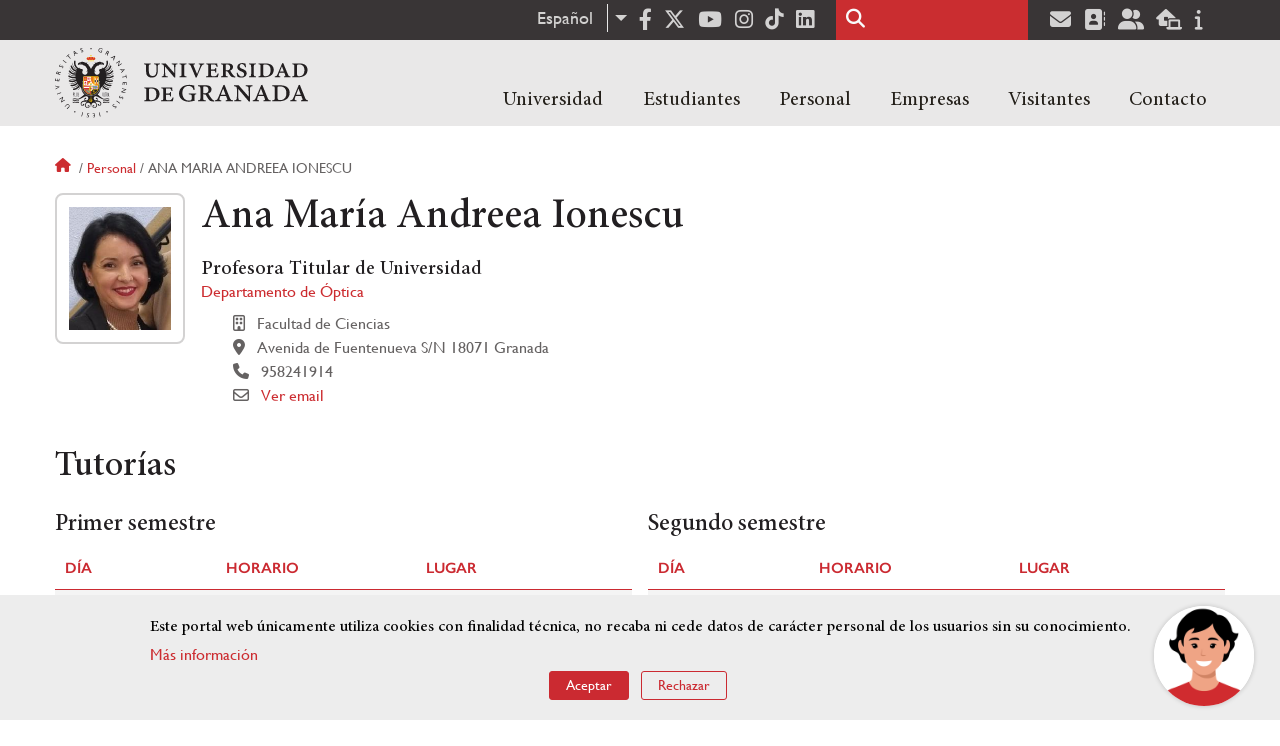

--- FILE ---
content_type: text/html; charset=UTF-8
request_url: https://www.ugr.es/personal/ana-maria-andreea-ionescu
body_size: 18699
content:
<!DOCTYPE html>
<html lang="es" dir="ltr" prefix="content: http://purl.org/rss/1.0/modules/content/  dc: http://purl.org/dc/terms/  foaf: http://xmlns.com/foaf/0.1/  og: http://ogp.me/ns#  rdfs: http://www.w3.org/2000/01/rdf-schema#  schema: http://schema.org/  sioc: http://rdfs.org/sioc/ns#  sioct: http://rdfs.org/sioc/types#  skos: http://www.w3.org/2004/02/skos/core#  xsd: http://www.w3.org/2001/XMLSchema# " class="no-grid">
  <head>
    <meta charset="utf-8" />
<script async src="https://www.googletagmanager.com/gtag/js?id=UA-4060598-1"></script>
<script>window.dataLayer = window.dataLayer || [];function gtag(){dataLayer.push(arguments)};gtag("js", new Date());gtag("set", "developer_id.dMDhkMT", true);gtag("config", "UA-4060598-1", {"groups":"default","anonymize_ip":true,"page_placeholder":"PLACEHOLDER_page_path","allow_ad_personalization_signals":false});gtag("config", "G-1VP321ZLLY", {"groups":"default","page_placeholder":"PLACEHOLDER_page_location","allow_ad_personalization_signals":false});</script>
<script>var _paq = _paq || [];(function(){var u=(("https:" == document.location.protocol) ? "https://analiticasweb.ugr.es/" : "http://analiticasweb.ugr.es/");_paq.push(["setSiteId", "5"]);_paq.push(["setTrackerUrl", u+"matomo.php"]);_paq.push(["setDoNotTrack", 1]);if (!window.matomo_search_results_active) {_paq.push(["trackPageView"]);}_paq.push(["setIgnoreClasses", ["no-tracking","colorbox"]]);_paq.push(["enableLinkTracking"]);var d=document,g=d.createElement("script"),s=d.getElementsByTagName("script")[0];g.type="text/javascript";g.defer=true;g.async=true;g.src=u+"matomo.js";s.parentNode.insertBefore(g,s);})();</script>
<meta name="geo.region" content="ES" />
<meta name="geo.placename" content="Granada, España" />
<meta property="og:site_name" content="Universidad de Granada" />
<meta http-equiv="content-language" content="es" />
<link rel="canonical" href="https://www.ugr.es/personal/ana-maria-andreea-ionescu" />
<meta property="og:type" content="website" />
<meta name="description" content="Fundada en 1531, institución de carácter docente e investigador. Con más de 54000 estudiantes, es primer destino Erasmus y está en posiciones destacadas en rankings como Shanghai" />
<meta property="og:url" content="https://www.ugr.es/personal/ana-maria-andreea-ionescu" />
<meta property="og:title" content="Ana María Andreea Ionescu | Universidad de Granada" />
<meta property="og:image" content="https://www.ugr.es/themes/custom/ugr/screenshot.png" />
<meta property="og:image:width" content="400px" />
<meta property="og:image:height" content="400px" />
<meta property="og:image:alt" content="Logo Universidad de Granada (UGR)" />
<meta name="Generator" content="Drupal 8 (https://www.drupal.org)" />
<meta name="MobileOptimized" content="width" />
<meta name="HandheldFriendly" content="true" />
<meta name="viewport" content="width=device-width, initial-scale=1.0" />
<script src="https://www.google.com/recaptcha/api.js?hl=es" async defer></script>
<script>window.euCookieComplianceLoadScripts = function(category) {var scriptTag = document.createElement("script");scriptTag.src = "https:\/\/www.google-analytics.com\/analytics.js";document.body.appendChild(scriptTag);}</script>
<style>div#sliding-popup, div#sliding-popup .eu-cookie-withdraw-banner, .eu-cookie-withdraw-tab {background: #BABABA} div#sliding-popup.eu-cookie-withdraw-wrapper { background: transparent; } #sliding-popup h1, #sliding-popup h2, #sliding-popup h3, #sliding-popup p, #sliding-popup label, #sliding-popup div, .eu-cookie-compliance-more-button, .eu-cookie-compliance-secondary-button, .eu-cookie-withdraw-tab { color: #000000;} .eu-cookie-withdraw-tab { border-color: #000000;}</style>
<link rel="shortcut icon" href="/themes/custom/ugr/favicon.ico" type="image/vnd.microsoft.icon" />
<link rel="alternate" hreflang="es" href="http://www.ugr.es/personal/ana-maria-andreea-ionescu" />
<link rel="alternate" hreflang="en" href="http://www.ugr.es/en/staff/ana-maria-andreea-ionescu" />
<script>window.a2a_config=window.a2a_config||{};a2a_config.callbacks=[];a2a_config.overlays=[];a2a_config.templates={};</script>

    <title>Ana María Andreea Ionescu | Universidad de Granada</title>
    <link rel="stylesheet" media="all" href="/sites/default/files/css/css_OhvL6rc5GmqeQlW9fyH7H5Do766OMsYwWIfC__u6HFo.css" />
<link rel="stylesheet" media="all" href="/sites/default/files/css/css_JJKhzfjLpYzG-3uQO4RHGnanJL7G588gKd-vY6QkLpA.css" />

    <script type="application/json" data-drupal-selector="drupal-settings-json">{"path":{"baseUrl":"\/","scriptPath":null,"pathPrefix":"","currentPath":"personal\/ana-maria-andreea-ionescu","currentPathIsAdmin":false,"isFront":false,"currentLanguage":"es"},"pluralDelimiter":"\u0003","suppressDeprecationErrors":true,"ajaxPageState":{"libraries":"addtoany\/addtoany,classy\/base,classy\/messages,core\/drupal.dropbutton,core\/html5shiv,core\/normalize,da_vinci\/global-css,da_vinci\/global-js,dropdown_language\/dropdown-language-selector,espacios\/espacios,eu_cookie_compliance\/eu_cookie_compliance_default,google_analytics\/google_analytics,matomo\/matomo,obfuscate_email\/default,social_media_links\/fontawesome.component,social_media_links\/social_media_links.theme,system\/base,ugr\/global-css,ugr\/global-js,ugr_ckeditor_liststyle\/ugr_ckeditor_list,ugr_classes\/mailEncode,ugr_classes\/persona_ofiweb","theme":"ugr","theme_token":null},"ajaxTrustedUrl":{"\/buscar":true},"google_analytics":{"account":{},"trackOutbound":true,"trackMailto":true,"trackTel":true,"trackDownload":true,"trackDownloadExtensions":"7z|aac|arc|arj|asf|asx|avi|bin|csv|doc(x|m)?|dot(x|m)?|exe|flv|gif|gz|gzip|hqx|jar|jpe?g|js|mp(2|3|4|e?g)|mov(ie)?|msi|msp|pdf|phps|png|ppt(x|m)?|pot(x|m)?|pps(x|m)?|ppam|sld(x|m)?|thmx|qtm?|ra(m|r)?|sea|sit|tar|tgz|torrent|txt|wav|wma|wmv|wpd|xls(x|m|b)?|xlt(x|m)|xlam|xml|z|zip"},"matomo":{"disableCookies":false,"trackMailto":true},"eu_cookie_compliance":{"cookie_policy_version":"1.0.0","popup_enabled":true,"popup_agreed_enabled":false,"popup_hide_agreed":false,"popup_clicking_confirmation":false,"popup_scrolling_confirmation":false,"popup_html_info":"\u003Cdiv role=\u0022alertdialog\u0022 aria-labelledby=\u0022popup-text\u0022  class=\u0022eu-cookie-compliance-banner eu-cookie-compliance-banner-info eu-cookie-compliance-banner--opt-in\u0022\u003E\n  \u003Cdiv class=\u0022popup-content info eu-cookie-compliance-content\u0022\u003E\n    \u003Cdiv id=\u0022popup-text\u0022 class=\u0022eu-cookie-compliance-message\u0022\u003E\n      \u003Ch2\u003EEste portal web \u00fanicamente utiliza cookies con finalidad t\u00e9cnica, no recaba ni cede datos de car\u00e1cter personal de los usuarios sin su conocimiento. \u003C\/h2\u003E\n\u003Cp\u003E\u003Ca href=\u0022https:\/\/www.ugr.es\/condiciones-legales\u0022\u003EM\u00e1s informaci\u00f3n\u003C\/a\u003E\u003C\/p\u003E\n\n          \u003C\/div\u003E\n\n    \n    \u003Cdiv id=\u0022popup-buttons\u0022 class=\u0022eu-cookie-compliance-buttons\u0022\u003E\n      \u003Cbutton type=\u0022button\u0022 class=\u0022agree-button eu-cookie-compliance-secondary-button\u0022\u003EAceptar\u003C\/button\u003E\n              \u003Cbutton type=\u0022button\u0022 class=\u0022decline-button eu-cookie-compliance-default-button\u0022\u003ERechazar\u003C\/button\u003E\n          \u003C\/div\u003E\n  \u003C\/div\u003E\n\u003C\/div\u003E","use_mobile_message":false,"mobile_popup_html_info":"\u003Cdiv role=\u0022alertdialog\u0022 aria-labelledby=\u0022popup-text\u0022  class=\u0022eu-cookie-compliance-banner eu-cookie-compliance-banner-info eu-cookie-compliance-banner--opt-in\u0022\u003E\n  \u003Cdiv class=\u0022popup-content info eu-cookie-compliance-content\u0022\u003E\n    \u003Cdiv id=\u0022popup-text\u0022 class=\u0022eu-cookie-compliance-message\u0022\u003E\n      \n          \u003C\/div\u003E\n\n    \n    \u003Cdiv id=\u0022popup-buttons\u0022 class=\u0022eu-cookie-compliance-buttons\u0022\u003E\n      \u003Cbutton type=\u0022button\u0022 class=\u0022agree-button eu-cookie-compliance-secondary-button\u0022\u003EAceptar\u003C\/button\u003E\n              \u003Cbutton type=\u0022button\u0022 class=\u0022decline-button eu-cookie-compliance-default-button\u0022\u003ERechazar\u003C\/button\u003E\n          \u003C\/div\u003E\n  \u003C\/div\u003E\n\u003C\/div\u003E","mobile_breakpoint":768,"popup_html_agreed":false,"popup_use_bare_css":false,"popup_height":"auto","popup_width":"100%","popup_delay":1000,"popup_link":"\/condiciones-legales","popup_link_new_window":true,"popup_position":false,"fixed_top_position":true,"popup_language":"es","store_consent":false,"better_support_for_screen_readers":false,"cookie_name":"","reload_page":false,"domain":"","domain_all_sites":false,"popup_eu_only_js":false,"cookie_lifetime":100,"cookie_session":0,"set_cookie_session_zero_on_disagree":0,"disagree_do_not_show_popup":false,"method":"opt_in","automatic_cookies_removal":false,"allowed_cookies":"","withdraw_markup":"\u003Cbutton type=\u0022button\u0022 class=\u0022eu-cookie-withdraw-tab\u0022\u003EOpciones de privacidad\u003C\/button\u003E\n\u003Cdiv role=\u0022alertdialog\u0022 aria-labelledby=\u0022popup-text\u0022 class=\u0022eu-cookie-withdraw-banner\u0022\u003E\n  \u003Cdiv class=\u0022popup-content info eu-cookie-compliance-content\u0022\u003E\n    \u003Cdiv id=\u0022popup-text\u0022 class=\u0022eu-cookie-compliance-message\u0022\u003E\n      \u003Ch2\u003EUsamos cookies para mejorar la experiencia de usuario\u003C\/h2\u003E\n\u003Cp\u003EHas dado tu consentimiento para el uso de cookies.\u003C\/p\u003E\n\n    \u003C\/div\u003E\n    \u003Cdiv id=\u0022popup-buttons\u0022 class=\u0022eu-cookie-compliance-buttons\u0022\u003E\n      \u003Cbutton type=\u0022button\u0022 class=\u0022eu-cookie-withdraw-button\u0022\u003ERetirar consentimiento\u003C\/button\u003E\n    \u003C\/div\u003E\n  \u003C\/div\u003E\n\u003C\/div\u003E","withdraw_enabled":false,"reload_options":null,"reload_routes_list":"","withdraw_button_on_info_popup":false,"cookie_categories":[],"cookie_categories_details":[],"enable_save_preferences_button":true,"containing_element":"body","settings_tab_enabled":false},"user":{"uid":0,"permissionsHash":"157ea2df7e5b73016a00c0095ecb34fb827b4eecfcdbe8abdc930091b2ed59a0"}}</script>

<!--[if lte IE 8]>
<script src="/sites/default/files/js/js_VtafjXmRvoUgAzqzYTA3Wrjkx9wcWhjP0G4ZnnqRamA.js"></script>
<![endif]-->
<script src="/core/assets/vendor/modernizr/modernizr.min.js?v=3.3.1"></script>
<script src="/sites/default/files/js/js_TzVoxmoB39WwbcPBlx6WTjFDIZpiwBO8NzV3YetSzGU.js"></script>

    <link rel="apple-touch-icon" sizes="180x180" href="/themes/custom/ugr/icon/apple-touch-icon.png">
    <link rel="icon" type="image/png" sizes="32x32" href="/themes/custom/ugr/icon/favicon-32x32.png">
    <link rel="icon" type="image/png" sizes="16x16" href="/themes/custom/ugr/icon/favicon-16x16.png">
    <link rel="manifest" href="/themes/custom/ugr/icon/site.webmanifest">
    <link rel="mask-icon" href="/themes/custom/ugr/icon/safari-pinned-tab.svg" color="#5bbad5">
    <meta name="msapplication-config" content="themes/custom/ugr/icon/browserconfig.xml" />
    <meta name="msapplication-TileColor" content="#ffffff">
    <meta name="theme-color" content="#ffffff">


      <script> !(function(b, o, t) { ((o = b.createElement('script')).src =
  'https://chat.1millionbot.com/app.js'), (o.charset = 'UTF-8'), (o.async
  = !0), (o.onload = function() { $omb.init({ key:
  '62c53a978a2ea8f366347672' }); }), (t = b.getElementsByTagName( 'script'
  )[0]).parentNode.insertBefore(o, t)})(document); </script>

  </head>
  <body class="layout-no-sidebars page-node-ana-maría-andreea-ionescu path-personal">
    <a href="#main-content" class="visually-hidden focusable skip-link">
      Pasar al contenido principal
    </a>
    
      <div class="dialog-off-canvas-main-canvas" data-off-canvas-main-canvas>
    <div class="layout-container">

  <header role="banner" aria-label="Cabecera de sitio">
          <div class="top-bar">
          <div class="region region-top-bar">
    <div id="block-dropdownlanguage" class="block block-dropdown-language block-dropdown-languagelanguage-interface">
  
    
      <fieldset class="js-form-item form-item js-form-wrapper form-wrapper">
      <legend>
    <span class="fieldset-legend">Cambiar de idioma</span>
  </legend>
  <div class="fieldset-wrapper">
              <div class="dropbutton-wrapper"><div class="dropbutton-widget"><ul class="dropdown-language-item dropbutton"><li class="es"><span class="language-link active-language" lang="es" hreflang="es">Español</span></li><li class="en"><a href="http://www.ugr.es/en/staff/ana-maria-andreea-ionescu" class="language-link" lang="en" hreflang="en">English</a></li></ul></div></div>
          </div>
</fieldset>

  </div>
<div id="block-socialmedialinks" class="block-social-media-links block block-social-media-links-block">
  
    
      

<ul class="social-media-links--platforms platforms inline horizontal">
      <li>
      <a href="https://www.facebook.com/universidadgranada/"  target="_blank" aria-label="Facebook" title="Facebook" >
        <span class='fab fa-facebook-f fa-2x'></span> Facebook
      </a>
    </li>
      <li>
      <a href="https://www.twitter.com/CanalUGR"  target="_blank" aria-label="Twitter" title="Twitter" >
        <span class='fab fa-x-twitter fa-2x'></span> Twitter
      </a>
    </li>
      <li>
      <a href="https://www.youtube.com/user/UGRmedios"  target="_blank" aria-label="Youtube" title="Youtube" >
        <span class='fab fa-youtube fa-2x'></span> Youtube
      </a>
    </li>
      <li>
      <a href="https://www.instagram.com/canalugr/"  target="_blank" aria-label="Síguenos en instagram" title="Síguenos en instagram" >
        <span class='fab fa-instagram fa-2x'></span> Instagram
      </a>
    </li>
      <li>
      <a href="https://www.tiktok.com/@universidaddegranada"  target="_blank" aria-label="TikTok" title="TikTok" >
        <span class='fab fa-tiktok fa-2x'></span> TikTok
      </a>
    </li>
      <li>
      <a href="https://www.linkedin.com/school/university-of-granada/"  target="_blank" aria-label="LinkedIn" title="LinkedIn" >
        <span class='fab fa-linkedin fa-2x'></span> LinkedIn
      </a>
    </li>
  </ul>

  </div>
<div class="search-block-form block block-search container-inline" data-drupal-selector="search-block-form" id="block-ugr-search" role="search">
  
    
      <form action="/buscar" method="get" id="search-block-form" accept-charset="UTF-8">
  <div class="js-form-item form-item js-form-type-search form-type-search js-form-item-keys form-item-keys form-no-label">
      <label for="edit-keys" class="visually-hidden">Buscar</label>
        <input title="Escriba lo que quiere buscar." data-drupal-selector="edit-keys" type="search" id="edit-keys" name="keys" value="" size="15" maxlength="128" class="form-search" />

        </div>
<div data-drupal-selector="edit-actions" class="form-actions js-form-wrapper form-wrapper" id="edit-actions"><input class="search-form__submit button js-form-submit form-submit" data-drupal-selector="edit-submit" type="submit" id="edit-submit" value="Buscar" />
</div>

</form>

  </div>
<div id="block-socialmedialinks-2" class="block-social-media-links block block-social-media-links-block">
  
    
      

<ul class="social-media-links--platforms platforms inline horizontal">
      <li>
      <a href="https://www.ugr.es/servicios/correo-electronico"  target="_blank" aria-label="Correo institucional" title="Correo institucional" >
        <span class='fa fa-envelope fa-2x'></span> E-Mail - UGR
      </a>
    </li>
      <li>
      <a href="https://directorio.ugr.es"  target="_blank" aria-label="Directorio" title="Directorio" >
        <span class='fa fa-address-book fa-2x'></span> Directorio UGR
      </a>
    </li>
      <li>
      <a href="https://oficinavirtual.ugr.es/ai/"  target="_blank" aria-label="Oficina Virtual / Acceso Identificado" title="Oficina Virtual / Acceso Identificado" >
        <span class='fa fa-user-friends fa-2x'></span> Acceso identificado
      </a>
    </li>
      <li>
      <a href="https://sede.ugr.es/"  target="_blank" aria-label="Sede electrónica" title="Sede electrónica" >
        <span class='fa fa-laptop-house fa-2x'></span> Sede UGR
      </a>
    </li>
      <li>
      <a href="https://www.ugr.es/info"  target="_blank" aria-label="Portal de atención al usuario infoUGR" title="Portal de atención al usuario infoUGR" >
        <span class='fa fa-info fa-2x'></span> Info UGR
      </a>
    </li>
  </ul>

  </div>

  </div>

      </div>
        <div class="site-header">      
                <div class="region region-secondary-menu">
    
<nav role="navigation" aria-labelledby="block-ugr-main-menu-menu" id="block-ugr-main-menu" class="block block-menu navigation menu--main">
            
  <label class="visually-hidden" id="block-ugr-main-menu-menu">Navegación principal</label>
  

        

              <ul class="clearfix menu">
                    <li class="menu-item menu-item--expanded">
        
                <a href="/"  aria-expanded="false" aria-haspopup="true"  >Universidad</a>
      
                  
              <ul class="menu">
                    <li class="menu-item">
        
                <a href="/universidad/organizacion/saludo-rector" >Organización</a>
      
              </li>
                <li class="menu-item">
        
                <a href="https://www.ugr.es/universidad/historia/" >Historia</a>
      
              </li>
                <li class="menu-item">
        
                <a href="/universidad/normativa/basica" >Normativa</a>
      
              </li>
                <li class="menu-item">
        
                <a href="/universidad/plan-estrategico" >Plan Estratégico</a>
      
              </li>
                <li class="menu-item">
        
                <a href="/universidad/servicios" >Servicios</a>
      
              </li>
                <li class="menu-item">
        
                <a href="/universidad/noticias" >Noticias</a>
      
              </li>
        </ul>
  
              </li>
                <li class="menu-item menu-item--expanded">
        
                <a href="/"  aria-expanded="false" aria-haspopup="true"  >Estudiantes</a>
      
                  
              <ul class="menu">
                    <li class="menu-item">
        
                <a href="/estudiantes/informacion-general" >Información general</a>
      
              </li>
                <li class="menu-item">
        
                <a href="/estudiantes/grados" >Grados</a>
      
              </li>
                <li class="menu-item">
        
                <a href="/estudiantes/master-doctorados" >Máster y doctorados</a>
      
              </li>
                <li class="menu-item">
        
                <a href="/estudiantes/alojamiento/servicio-de-alojamiento" >Alojamiento Estudiantes</a>
      
              </li>
                <li class="menu-item">
        
                <a href="/estudiantes/movilidad" >Movilidad e intercambio</a>
      
              </li>
        </ul>
  
              </li>
                <li class="menu-item menu-item--expanded">
        
                <a href="/"  aria-expanded="false" aria-haspopup="true"  >Personal</a>
      
                  
              <ul class="menu">
                    <li class="menu-item">
        
                <a href="/personal/servicios/informacion-general" >Servicios</a>
      
              </li>
                <li class="menu-item">
        
                <a href="/personal/pas/informacion-general" >PTGAS</a>
      
              </li>
                <li class="menu-item">
        
                <a href="/personal/pdi/informacion-general" >PDI</a>
      
              </li>
                <li class="menu-item">
        
                <a href="/personal/directorio" >Directorio</a>
      
              </li>
        </ul>
  
              </li>
                <li class="menu-item menu-item--expanded">
        
                <a href="/"  aria-expanded="false" aria-haspopup="true"  >Empresas</a>
      
                  
              <ul class="menu">
                    <li class="menu-item">
        
                <a href="/empresas/investigacion" >Investigación</a>
      
              </li>
                <li class="menu-item">
        
                <a href="/empresas/transferencia" >Transferencia</a>
      
              </li>
                <li class="menu-item">
        
                <a href="/empresas/portal-de-facturas" >Portal de facturas</a>
      
              </li>
                <li class="menu-item">
        
                <a href="/empresas/contratacion" >Contratación</a>
      
              </li>
                <li class="menu-item">
        
                <a href="/empresas/emprendimiento" >Emprendimiento</a>
      
              </li>
                <li class="menu-item">
        
                <a href="/empresas/practicas" > Prácticas</a>
      
              </li>
        </ul>
  
              </li>
                <li class="menu-item menu-item--expanded">
        
                <a href="/"  aria-expanded="false" aria-haspopup="true"  >Visitantes</a>
      
                  
              <ul class="menu">
                    <li class="menu-item">
        
                <a href="/visitantes/agenda-cultural" > Agenda cultural </a>
      
              </li>
                <li class="menu-item">
        
                <a href="/visitantes/alojamiento/granada" > Alojamiento</a>
      
              </li>
                <li class="menu-item">
        
                <a href="/visitantes/empleo" >Empleo</a>
      
              </li>
                <li class="menu-item">
        
                <a href="/visitantes/tienda-universitaria" >Tienda universitaria</a>
      
              </li>
                <li class="menu-item">
        
                <a href="/universidad/servicios/educaugr" >Recursos Educativos</a>
      
              </li>
                <li class="menu-item">
        
                <a href="/visitantes/mecenazgo" >Mecenazgo</a>
      
              </li>
        </ul>
  
              </li>
                <li class="menu-item menu-item--expanded">
        
                <a href="/"  aria-expanded="false" aria-haspopup="true"  >Contacto</a>
      
                  
              <ul class="menu">
                    <li class="menu-item">
        
                <a href="/contacto/enviar-mensaje" >Enviar mensaje</a>
      
              </li>
                <li class="menu-item">
        
                <a href="/contacto/como-llegar/datos-de-contacto-de-la-universidad-de-granada" >¿Dónde estamos?</a>
      
              </li>
                <li class="menu-item">
        
                <a href="/contacto/buscar-personas-entidades" >Buscar Personas/Entidades</a>
      
              </li>
        </ul>
  
              </li>
        </ul>
  


  </nav>

  </div>

              <div class="region region-header">
    <div id="block-subsite-branding" class="clearfix block block-system block-system-branding-block">
  
    
     
    <div class="site-name">
                                    <a href="/" title="Home" class="site-logo logoSVG">
                    <img src="/themes/custom/ugr/ugr-horizontal-color.svg" alt="Universidad de Granada"/>
                </a> 
                        </div>  

    
    
</div>
<div id="block-dropdownlanguage-3" class="block block-dropdown-language block-dropdown-languagelanguage-interface">
  
    
      <fieldset class="js-form-item form-item js-form-wrapper form-wrapper">
      <legend>
    <span class="fieldset-legend">Cambiar de idioma</span>
  </legend>
  <div class="fieldset-wrapper">
              <div class="dropbutton-wrapper"><div class="dropbutton-widget"><ul class="dropdown-language-item dropbutton"><li class="es"><span class="language-link active-language" lang="es" hreflang="es">Español</span></li><li class="en"><a href="http://www.ugr.es/en/staff/ana-maria-andreea-ionescu" class="language-link" lang="en" hreflang="en">English</a></li></ul></div></div>
          </div>
</fieldset>

  </div>
<div id="block-globalsearchicon" class="block block-block-content block-block-content60a7a0d0-ec9e-4546-9198-86c762bd3510">
  
    
      
            <div class="clearfix text-formatted field field--name-body field--type-text-with-summary field--label-hidden field__item"><span class="search-icon"></span></div>
      
  </div>
<div id="block-globalburgermenu" class="block block-block-content block-block-content81103a58-c824-4358-8ed5-4760d037f6bb">
  
    
      
            <div class="clearfix text-formatted field field--name-body field--type-text-with-summary field--label-hidden field__item"><span class="burger-icon"></span></div>
      
  </div>

  </div>

    </div>    
            <div class="region region-searcher">
    <div class="search-block-form block block-search container-inline" data-drupal-selector="search-block-form" id="block-formulariodebusqueda" role="search">
  
    
      <form action="/buscar" method="get" id="search-block-form" accept-charset="UTF-8">
  <div class="js-form-item form-item js-form-type-search form-type-search js-form-item-keys form-item-keys form-no-label">
      <label for="edit-keys" class="visually-hidden">Buscar</label>
        <input title="Escriba lo que quiere buscar." data-drupal-selector="edit-keys" type="search" id="edit-keys" name="keys" value="" size="15" maxlength="128" class="form-search" />

        </div>
<div data-drupal-selector="edit-actions" class="form-actions js-form-wrapper form-wrapper" id="edit-actions--2"><input class="search-form__submit button js-form-submit form-submit" data-drupal-selector="edit-submit" type="submit" id="edit-submit" value="Buscar" />
</div>

</form>

  </div>

  </div>

      </header>
  
        <div class="region region-highlighted">
    <div data-drupal-messages-fallback class="hidden"></div>

  </div>

  
  
        <div class="region region-breadcrumb">
    <div id="block-ugr-breadcrumbs" class="block block-system block-system-breadcrumb-block">
  
    
        <nav class="breadcrumb" role="navigation" aria-labelledby="system-breadcrumb">
    <label id="system-breadcrumb" class="visually-hidden">Sobrescribir enlaces de ayuda a la navegación</label>
    <ol>
          <li>
                  <a href="/">Inicio</a>
              </li>
          <li>
                  <a href="/personal">Personal</a>
              </li>
          <li>
                  Ana maria andreea ionescu
              </li>
        </ol>
  </nav>

  </div>

  </div>

  
  
  

  <main role="main">
    <a id="main-content" tabindex="-1"></a>
    <div class="layout-content">
        <div class="region region-content">
    <div id="block-ugr-page-title" class="block block-core block-page-title-block">
  
    
      


  </div>
<div id="block-ugr-content" class="block block-system block-system-main-block">
  
    
      

<article class="info-academica info-persona">
            <div id="captcha-dialog" name="persona-4e5e6340e348f32665c749789d635877">
            <div id="recaptcha-service" class="g-recaptcha-service" data-sitekey="6LcXDSgUAAAAAGyhtUy9hH5lw4XvMqkj81ogTOOG" data-callback="checkCaptcha"></div>
        </div>
        <div class="info-personal">
        <h1>Ana María Andreea Ionescu</h1>
        <div class="fotos">
            <div class="foto">
                <img src="[data-uri]" alt="Ana María Andreea Ionescu" />
                            </div>
            <div class="rrss">
                                                                                                                                            </div>
        </div>
        <div class="content">
                            <div class="cargos">
                                            <div class="cargo">
            <h2>Profesora Titular de Universidad  </h2>
    
        
        <div class="entidad">
             
                <a href="/universidad/organizacion/entidades/departamento-optica"> Departamento de Óptica </a>
                   
       </div>
    
            <div class="icon-centro">
            Facultad de Ciencias
        </div>
    
            <div class="icon-direccion">
            Avenida de Fuentenueva S/N
                            18071
                                        Granada
                    </div>
        
        
                    <div class="icon-telephone">
               958241914
            </div>
             
    
    

                        <div class="icon-mail" name="email-4e5e6340e348f32665c749789d635877-A0504-0">                             
                                                    
                    <a name="open-dialog" type="button" href="#captcha-dialog">Ver email</a>
                                              
            </div>
             
</div>
                                    </div>
                    </div>
    </div>
    <div class="accordion-doc info-docencia">
                    <h2 class="title-ac">Tutorías</h2>
            <div class="docencia">
                

    <div class="tutorias">
                    <div class="semestre">
                <h3> Primer semestre </h3>                <table>
                    <tr class="active-line">
                        <th class="active-line base-color-text">Día</th>
                        <th class="active-line base-color-text">Horario</th>
                        <th class="active-line base-color-text">Lugar</th>
                    </tr>
                                                                        <tr class="row">
                                <td class="dia">
                                    Lunes
                                </td>
                                <td class="horario">
                                    10:00 - 12:00
                                </td>
                                <td class="lugar">
                                    Despacho 113
                                </td>
                            </tr>
                                                                                                <tr class="row">
                                <td class="dia">
                                    Miércoles
                                </td>
                                <td class="horario">
                                    10:00 - 12:30
                                </td>
                                <td class="lugar">
                                    Despacho 113
                                </td>
                            </tr>
                                                                                                <tr class="row">
                                <td class="dia">
                                    Jueves
                                </td>
                                <td class="horario">
                                    12:00 - 13:30
                                </td>
                                <td class="lugar">
                                    Despacho 113
                                </td>
                            </tr>
                                                            </table>
            </div>
                    <div class="semestre">
                <h3> Segundo semestre </h3>                <table>
                    <tr class="active-line">
                        <th class="active-line base-color-text">Día</th>
                        <th class="active-line base-color-text">Horario</th>
                        <th class="active-line base-color-text">Lugar</th>
                    </tr>
                                                                        <tr class="row">
                                <td class="dia">
                                    Miércoles
                                </td>
                                <td class="horario">
                                    10:00 - 13:00
                                </td>
                                <td class="lugar">
                                    Despacho 113
                                </td>
                            </tr>
                                                                                                <tr class="row">
                                <td class="dia">
                                    Jueves
                                </td>
                                <td class="horario">
                                    10:00 - 13:00
                                </td>
                                <td class="lugar">
                                    Despacho 113
                                </td>
                            </tr>
                                                            </table>
            </div>
            </div>
            </div>
        
                    <h2 class="title-ac">Docencia</h2>
            <ul class="docencia">
                

            <li>
                            <a href="http://www.ugr.es/estudiantes/grados/grado-optica-optometria">Grado en Óptica y Optometría  </a>
            
            <ul>
                                    <li>
                                                    <a href="/estudiantes/grados/grado-optica-optometria/instrumentacion-optica"> Instrumentación Óptica </a>
                                            </li>
                            </ul>
        </li>
    
                

            <li class="titulo">
            <a href="/estudiantes/master-doctorados/master-universitario-investigacion-optometria-optica-visual">Máster Universitario en Investigación en Optometría y Óptica Visual </a>
            <ul class="modulos">
                                    <li>Practicum - Prácticas Externas Curriculares</li>
                                    <li>Visión, Óptica y Tecnología - Ingeniería Tisular Aplicada a la Óptica de la Visión</li>
                            </ul>
        </li>
                </ul>
        
            </div>
</article>



  </div>

  </div>

    </div>
    
        
  </main>
    <footer class="site-footer" role="complementary">
    <div class="footer-content">
                <div class="region region-content-bottom">
    <div id="block-marcadelsitio" class="clearfix block block-system block-system-branding-block">
  
    
     
    <div class="site-name">
                    <a href="/" title="Home" class="site-logo logoSVG">
                <img src="/themes/custom/ugr/logo-footer.svg" alt="Universidad de Granada"/>
            </a> 
            </div>  

    
            </div>      
    
</div>
<div id="block-arqus" class="block block-block-content block-block-contentbbf3b20d-3dcf-43db-b609-eed78c55fe40">
  
    
      
            <div class="clearfix text-formatted field field--name-body field--type-text-with-summary field--label-hidden field__item"><p><a class="arqus-logo logoSVG" href="https://www.arqus-alliance.eu/" title="Arqus alliance"><img alt="Logo Arqus alliance" src="/themes/custom/ugr/arqus-alliance.svg" /></a></p>
</div>
      
  </div>

  </div>

                      <div class="region region-footer-menu">
    
<nav role="navigation" aria-labelledby="block-piedepagina-menu" id="block-piedepagina" class="block block-menu navigation menu--footer">
      
  <label id="block-piedepagina-menu">Enlaces destacados</label>
  

        
              <ul class="clearfix menu">
                    <li class="menu-item">
        <a href="https://calidad.ugr.es/politica">Política de calidad de la UGR</a>
              </li>
                <li class="menu-item">
        <a href="https://defensor.ugr.es/">Defensor Universitario</a>
              </li>
                <li class="menu-item">
        <a href="https://canalinterno.ugr.es">Canal Interno</a>
              </li>
                <li class="menu-item">
        <a href="/universidad/servicios/cm" data-drupal-link-system-path="node/4754">Centro Mediterráneo UGR</a>
              </li>
                <li class="menu-item">
        <a href="https://ceprud.ugr.es/">CEPRUD</a>
              </li>
                <li class="menu-item">
        <a href="https://cartaservicios.ugr.es/">Carta de Servicios</a>
              </li>
                <li class="menu-item">
        <a href="https://catedras.ugr.es/">Cátedras UGR</a>
              </li>
                <li class="menu-item">
        <a href="https://www.ugr.es/universidad/boletines">BOUGR</a>
              </li>
                <li class="menu-item">
        <a href="https://secretariageneral.ugr.es/pages/convenios">Convenios</a>
              </li>
                <li class="menu-item">
        <a href="https://abierta.ugr.es/">AbiertaUGR</a>
              </li>
                <li class="menu-item">
        <a href="https://archivo.ugr.es/">Archivo UGR</a>
              </li>
                <li class="menu-item">
        <a href="/universidad/organizacion/otros-centros/centro-de-iniciativas-de-cooperacion-al-desarrollo" data-drupal-link-system-path="node/4708">CICODE</a>
              </li>
                <li class="menu-item">
        <a href="https://csirc.ugr.es/">CSIRC</a>
              </li>
                <li class="menu-item">
        <a href="/universidad/servicios/congresos" data-drupal-link-system-path="node/4760">Congresos UGR</a>
              </li>
                <li class="menu-item">
        <a href="https://consejosocial.ugr.es/">Consejo Social</a>
              </li>
                <li class="menu-item">
        <a href="https://editorial.ugr.es/">Editorial UGR</a>
              </li>
                <li class="menu-item">
        <a href="/universidad/servicios/cpep">Centro de Promoción de Empleo y Prácticas</a>
              </li>
                <li class="menu-item">
        <a href="/servicios/aula-permanente-de-formacion-abierta" data-drupal-link-system-path="node/4580"> Aula Permanente de Formación Abierta</a>
              </li>
                <li class="menu-item">
        <a href="https://cic.ugr.es/">Centro de Instrumentación Científica</a>
              </li>
                <li class="menu-item">
        <a href="/universidad/servicios/sprl" data-drupal-link-system-path="node/4852"> Salud y Prevención de Riesgos Laborales</a>
              </li>
                <li class="menu-item">
        <a href="/universidad/organizacion/entidades/inspeccion-servicios" data-drupal-link-system-path="universidad/organizacion/entidades/inspeccion-servicios">Inspección de Servicios</a>
              </li>
                <li class="menu-item">
        <a href="https://unidadigualdad.ugr.es/">Unidad de Igualdad UGR</a>
              </li>
                <li class="menu-item">
        <a href="https://canal.ugr.es/">Canal de Noticias UGR</a>
              </li>
                <li class="menu-item">
        <a href="https://ofiweb.ugr.es/">Web UGR</a>
              </li>
                <li class="menu-item">
        <a href="https://horizontevcentenario.ugr.es/">Conmemoración Horizonte V Centenario</a>
              </li>
        </ul>
  


  </nav>

  </div>

            
    </div>
            <div class="region region-footer-submenu">
    <div id="block-logosfooter" class="block block-ugr-general block-logos-footer-block">
  
    
      <div class="logos-footer-block"><div class="logos-footer"><a href='http://www.universia.es/' title='Universia' class='excelencia-logo logoSVG'>
                  <img src='/themes/custom/ugr/universia.svg' alt='Logo Universia' />
              </a><a href='https://investigacion.ugr.es/pages/hrs4r' title='Estrategia de RRHH para los investigadores' class='excelencia-logo logoSVG'>
                <img src='/themes/custom/ugr/excelencia.svg' alt='Estrategia de RRHH para los investigadores' />
              </a><a href='https://www.aepd.es/es/pactodigital' title='Pacto Digital para la Protección de las Personas' class='pactodigital logoSVG'>
                <img src='/themes/custom/ugr/pactodigital.svg' alt='Logo Pacto Digital para la Protección de Las Personas' />
              </a><a href='https://www.ugr.es/universidad/noticias/un-ano-mas-ugr-consigue-sello-t-transparente-2024' title='Sello de transparencia' class='transparencia-logo logoSVG'>
                <img src='/themes/custom/ugr/transparencia-universidades.svg' alt='Logo Sello de Transparencia Universidades 2024' />
              </a><a href='https://www.universidadespublicasdeandalucia.es' title='Universidades Públicas de Andalucía' class='aupa-logo logoSVG'>
                <img src='/themes/custom/ugr/aupa.svg' alt='Logo Universidades Públicas de Andalucía' />
              </a></div></div>

  </div>

  </div>

      </footer>
  

    <footer class="site-footer" role="contentinfo">
        <div class="region region-footer-info">
    
<nav role="navigation" aria-labelledby="block-footersubmenu-menu" id="block-footersubmenu" class="block block-menu navigation menu--footer-submenu">
            
  <label class="visually-hidden" id="block-footersubmenu-menu">Menú pie de página</label>
  

        
              <ul class="clearfix menu">
                    <li class="menu-item">
        <a href="/accesibilidad" data-drupal-link-system-path="node/13910">Accesibilidad</a>
              </li>
                <li class="menu-item">
        <a href="/condiciones-legales" data-drupal-link-system-path="node/13912">Condiciones legales</a>
              </li>
                <li class="menu-item">
        <a href="/rss-noticias" data-drupal-link-system-path="node/4576">RSS Noticias</a>
              </li>
                <li class="menu-item">
        <a href="/sitemap" data-drupal-link-system-path="sitemap">Mapa web</a>
              </li>
        </ul>
  


  </nav>
<div id="block-copyrightblock" class="block block-ugr-general block-copyright-block">
  
    
      <div class="copyright-block">&copy; 2025 Universidad de Granada</div>

  </div>
<div id="block-socialmedialinks-3" class="block-social-media-links block block-social-media-links-block">
  
      <h2>Síguenos en redes sociales</h2>
    
      

<ul class="social-media-links--platforms platforms inline horizontal">
      <li>
      <a href="https://www.facebook.com/universidadgranada/"  target="_blank" aria-label="Facebook" title="Facebook" >
        <span class='fab fa-facebook-f fa-2x'></span> Facebook
      </a>
    </li>
      <li>
      <a href="https://www.twitter.com/CanalUGR"  target="_blank" aria-label="Twitter" title="Twitter" >
        <span class='fab fa-x-twitter fa-2x'></span> Twitter
      </a>
    </li>
      <li>
      <a href="https://www.youtube.com/user/UGRmedios"  target="_blank" aria-label="Youtube" title="Youtube" >
        <span class='fab fa-youtube fa-2x'></span> Youtube
      </a>
    </li>
      <li>
      <a href="https://www.instagram.com/canalugr/"  target="_blank" aria-label="Síguenos en instagram" title="Síguenos en instagram" >
        <span class='fab fa-instagram fa-2x'></span> Instagram
      </a>
    </li>
      <li>
      <a href="https://www.tiktok.com/@universidaddegranada"  target="_blank" aria-label="TikTok" title="TikTok" >
        <span class='fab fa-tiktok fa-2x'></span> TikTok
      </a>
    </li>
      <li>
      <a href="https://www.linkedin.com/school/university-of-granada/"  target="_blank" aria-label="LinkedIn" title="LinkedIn" >
        <span class='fab fa-linkedin fa-2x'></span> LinkedIn
      </a>
    </li>
  </ul>

  </div>

  </div>

  </footer>
  
  <div class="back-to-top"></div>

</div>
  </div>

    
    <script src="/sites/default/files/js/js_MlwWLWfHS89RlDkUG3-hGHYfJ6QKlZ73bd5tcAZbgWk.js"></script>
<script src="https://static.addtoany.com/menu/page.js" async></script>
<script src="/sites/default/files/js/js_GLBoxX3lcIK7wBFWgcxLzF50QeKQnfpSMIFzm-5a96I.js"></script>
<script src="/modules/contrib/eu_cookie_compliance/js/eu_cookie_compliance.js?v=1.9" defer></script>
<script src="/sites/default/files/js/js_IPucdXasf5_zcHpwJWl1SVEfbJv3v1IjbVjridjqb1s.js"></script>

  </body>
</html>
